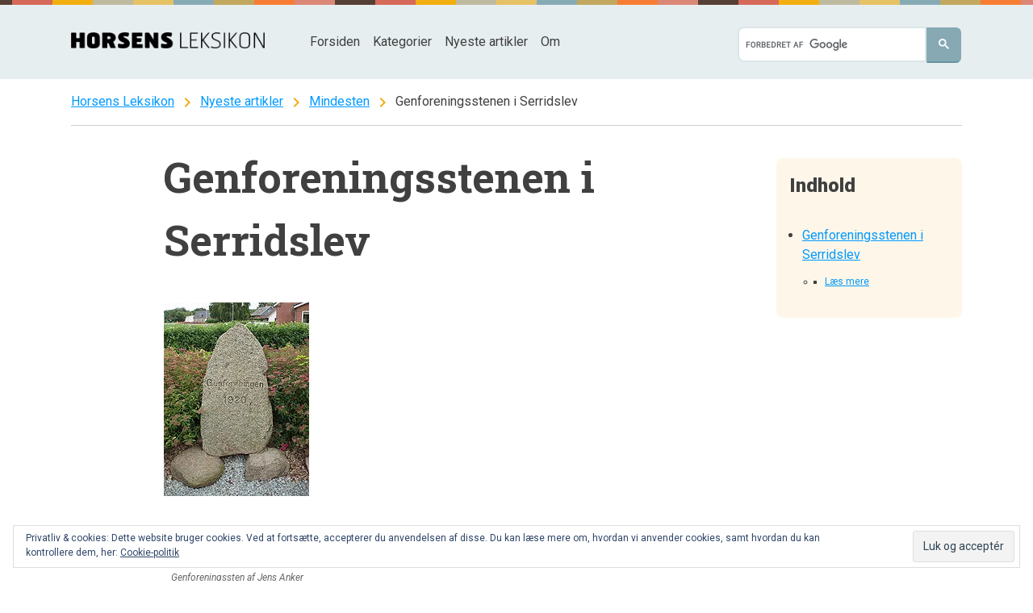

--- FILE ---
content_type: text/html; charset=UTF-8
request_url: https://horsensleksikon.dk/genforeningsstenen_i_serridslev/
body_size: 9931
content:
<!DOCTYPE html><html lang="da-DK"><head><meta charset="UTF-8"><meta name="viewport" content="width=device-width, initial-scale=1"><link rel="profile" href="https://gmpg.org/xfn/11"><link rel="pingback" href="https://horsensleksikon.dk/xmlrpc.php"><meta name="google-site-verification" content="IQfheRGtF3IfQHzKNsF3jS_4Ywkli6JlUEME3QfiNLo" /><link media="all" href="https://horsensleksikon.dk/wp-content/cache/autoptimize/css/autoptimize_7a317af437156ab3b99e5a7dfd00de52.css" rel="stylesheet" /><link media="screen" href="https://horsensleksikon.dk/wp-content/cache/autoptimize/css/autoptimize_fc1e16c0ac64ca5002908160c8a52e5d.css" rel="stylesheet" /><title>Genforeningsstenen i Serridslev - Horsens Leksikon</title><meta name="robots" content="index, follow, max-snippet:-1, max-image-preview:large, max-video-preview:-1" /><link rel="canonical" href="https://www.horsensleksikon.dk/genforeningsstenen_i_serridslev/" /><meta property="og:locale" content="da_DK" /><meta property="og:type" content="article" /><meta property="og:title" content="Genforeningsstenen i Serridslev - Horsens Leksikon" /><meta property="og:description" content="Genforeningsstenen i Serridslev. Hentet fra Danmarks Genforeningssten af Jens Anker Ambirk Genforeningsstenen står i et lille anlæg, hvor Stensballevej munder ud i Serridslevvej. Søndag, den 18. juli 1920 blev genforeningsstenen i Serridslev afsløret af pastor H. C. Andersen, Nebel. Stenen havde tjent som overligger i en ved Vær Præstegård beliggende kæmpehøj. Teksten på stenen lyder: [&hellip;]" /><meta property="og:url" content="https://www.horsensleksikon.dk/genforeningsstenen_i_serridslev/" /><meta property="og:site_name" content="Horsens Leksikon" /><meta property="article:published_time" content="2012-04-16T10:09:12+00:00" /><meta property="article:modified_time" content="2020-02-24T15:47:06+00:00" /><meta property="og:image" content="https://horsensleksikon.dk/wp-content/uploads/180px-Serridslev_genforeningssten.jpg" /><meta name="twitter:card" content="summary" /><meta name="twitter:label1" content="Written by"><meta name="twitter:data1" content="Janus Andersen"><meta name="twitter:label2" content="Est. reading time"><meta name="twitter:data2" content="0 minutter"> <script type="application/ld+json" class="yoast-schema-graph">{"@context":"https://schema.org","@graph":[{"@type":"WebSite","@id":"https://horsensleksikon.dk/#website","url":"https://horsensleksikon.dk/","name":"Horsens Leksikon","description":"Lokalhistorisk opslagsv\u00e6rk for Horsens og omegn","potentialAction":[{"@type":"SearchAction","target":"https://horsensleksikon.dk/?s={search_term_string}","query-input":"required name=search_term_string"}],"inLanguage":"da-DK"},{"@type":"ImageObject","@id":"https://www.horsensleksikon.dk/genforeningsstenen_i_serridslev/#primaryimage","inLanguage":"da-DK","url":"https://horsensleksikon.dk/wp-content/uploads/180px-Serridslev_genforeningssten.jpg"},{"@type":"WebPage","@id":"https://www.horsensleksikon.dk/genforeningsstenen_i_serridslev/#webpage","url":"https://www.horsensleksikon.dk/genforeningsstenen_i_serridslev/","name":"Genforeningsstenen i Serridslev - Horsens Leksikon","isPartOf":{"@id":"https://horsensleksikon.dk/#website"},"primaryImageOfPage":{"@id":"https://www.horsensleksikon.dk/genforeningsstenen_i_serridslev/#primaryimage"},"datePublished":"2012-04-16T10:09:12+00:00","dateModified":"2020-02-24T15:47:06+00:00","author":{"@id":"https://horsensleksikon.dk/#/schema/person/8627573a31207d0081943dc5ac830333"},"inLanguage":"da-DK","potentialAction":[{"@type":"ReadAction","target":["https://www.horsensleksikon.dk/genforeningsstenen_i_serridslev/"]}]},{"@type":"Person","@id":"https://horsensleksikon.dk/#/schema/person/8627573a31207d0081943dc5ac830333","name":"Janus Andersen","image":{"@type":"ImageObject","@id":"https://horsensleksikon.dk/#personlogo","inLanguage":"da-DK","url":"https://secure.gravatar.com/avatar/6afebbee8769691f70ac369b7d20c38c?s=96&d=mm&r=g","caption":"Janus Andersen"}}]}</script> <link rel='dns-prefetch' href='//unpkg.com' /><link rel='dns-prefetch' href='//s.w.org' /><link rel='dns-prefetch' href='//v0.wordpress.com' /><link rel='dns-prefetch' href='//i0.wp.com' /><link rel='dns-prefetch' href='//i1.wp.com' /><link rel='dns-prefetch' href='//i2.wp.com' /><link rel="alternate" type="application/rss+xml" title="Horsens Leksikon &raquo; Feed" href="https://horsensleksikon.dk/feed/" /><link rel="alternate" type="application/rss+xml" title="Horsens Leksikon &raquo;-kommentar-feed" href="https://horsensleksikon.dk/comments/feed/" /><link rel="alternate" type="application/rss+xml" title="Horsens Leksikon &raquo; Genforeningsstenen i Serridslev-kommentar-feed" href="https://horsensleksikon.dk/genforeningsstenen_i_serridslev/feed/" />  <script type="text/javascript" data-cfasync="false">var em_version         = '6.1.0';
	var em_track_user      = true;
	var em_no_track_reason = '';
	
	var disableStr = 'ga-disable-UA-2100734-11';

	/* Function to detect opted out users */
	function __gaTrackerIsOptedOut() {
		return document.cookie.indexOf(disableStr + '=true') > -1;
	}

	/* Disable tracking if the opt-out cookie exists. */
	if ( __gaTrackerIsOptedOut() ) {
		window[disableStr] = true;
	}

	/* Opt-out function */
	function __gaTrackerOptout() {
	  document.cookie = disableStr + '=true; expires=Thu, 31 Dec 2099 23:59:59 UTC; path=/';
	  window[disableStr] = true;
	}

	if ( 'undefined' === typeof gaOptout ) {
		function gaOptout() {
			__gaTrackerOptout();
		}
	}
	
	if ( em_track_user ) {
		(function(i,s,o,g,r,a,m){i['GoogleAnalyticsObject']=r;i[r]=i[r]||function(){
			(i[r].q=i[r].q||[]).push(arguments)},i[r].l=1*new Date();a=s.createElement(o),
			m=s.getElementsByTagName(o)[0];a.async=1;a.src=g;m.parentNode.insertBefore(a,m)
		})(window,document,'script','//www.google-analytics.com/analytics.js','__gaTracker');

window.ga = __gaTracker;		__gaTracker('create', 'UA-2100734-11', 'auto');
		__gaTracker('set', 'forceSSL', true);
		__gaTracker('send','pageview');
		__gaTracker( function() { window.ga = __gaTracker; } );
	} else {
		console.log( "" );
		(function() {
			/* https://developers.google.com/analytics/devguides/collection/analyticsjs/ */
			var noopfn = function() {
				return null;
			};
			var noopnullfn = function() {
				return null;
			};
			var Tracker = function() {
				return null;
			};
			var p = Tracker.prototype;
			p.get = noopfn;
			p.set = noopfn;
			p.send = noopfn;
			var __gaTracker = function() {
				var len = arguments.length;
				if ( len === 0 ) {
					return;
				}
				var f = arguments[len-1];
				if ( typeof f !== 'object' || f === null || typeof f.hitCallback !== 'function' ) {
					console.log( 'Not running function __gaTracker(' + arguments[0] + " ....) because you are not being tracked. " + em_no_track_reason );
					return;
				}
				try {
					f.hitCallback();
				} catch (ex) {

				}
			};
			__gaTracker.create = function() {
				return new Tracker();
			};
			__gaTracker.getByName = noopnullfn;
			__gaTracker.getAll = function() {
				return [];
			};
			__gaTracker.remove = noopfn;
			window['__gaTracker'] = __gaTracker;
			window.ga = __gaTracker;		})();
		}</script>  <script type="text/javascript">window._wpemojiSettings = {"baseUrl":"https:\/\/s.w.org\/images\/core\/emoji\/12.0.0-1\/72x72\/","ext":".png","svgUrl":"https:\/\/s.w.org\/images\/core\/emoji\/12.0.0-1\/svg\/","svgExt":".svg","source":{"concatemoji":"https:\/\/horsensleksikon.dk\/wp-includes\/js\/wp-emoji-release.min.js?ver=5.4.18"}};
			/*! This file is auto-generated */
			!function(e,a,t){var n,r,o,i=a.createElement("canvas"),p=i.getContext&&i.getContext("2d");function s(e,t){var a=String.fromCharCode;p.clearRect(0,0,i.width,i.height),p.fillText(a.apply(this,e),0,0);e=i.toDataURL();return p.clearRect(0,0,i.width,i.height),p.fillText(a.apply(this,t),0,0),e===i.toDataURL()}function c(e){var t=a.createElement("script");t.src=e,t.defer=t.type="text/javascript",a.getElementsByTagName("head")[0].appendChild(t)}for(o=Array("flag","emoji"),t.supports={everything:!0,everythingExceptFlag:!0},r=0;r<o.length;r++)t.supports[o[r]]=function(e){if(!p||!p.fillText)return!1;switch(p.textBaseline="top",p.font="600 32px Arial",e){case"flag":return s([127987,65039,8205,9895,65039],[127987,65039,8203,9895,65039])?!1:!s([55356,56826,55356,56819],[55356,56826,8203,55356,56819])&&!s([55356,57332,56128,56423,56128,56418,56128,56421,56128,56430,56128,56423,56128,56447],[55356,57332,8203,56128,56423,8203,56128,56418,8203,56128,56421,8203,56128,56430,8203,56128,56423,8203,56128,56447]);case"emoji":return!s([55357,56424,55356,57342,8205,55358,56605,8205,55357,56424,55356,57340],[55357,56424,55356,57342,8203,55358,56605,8203,55357,56424,55356,57340])}return!1}(o[r]),t.supports.everything=t.supports.everything&&t.supports[o[r]],"flag"!==o[r]&&(t.supports.everythingExceptFlag=t.supports.everythingExceptFlag&&t.supports[o[r]]);t.supports.everythingExceptFlag=t.supports.everythingExceptFlag&&!t.supports.flag,t.DOMReady=!1,t.readyCallback=function(){t.DOMReady=!0},t.supports.everything||(n=function(){t.readyCallback()},a.addEventListener?(a.addEventListener("DOMContentLoaded",n,!1),e.addEventListener("load",n,!1)):(e.attachEvent("onload",n),a.attachEvent("onreadystatechange",function(){"complete"===a.readyState&&t.readyCallback()})),(n=t.source||{}).concatemoji?c(n.concatemoji):n.wpemoji&&n.twemoji&&(c(n.twemoji),c(n.wpemoji)))}(window,document,window._wpemojiSettings);</script> <link rel='stylesheet' id='mappress-leaflet-css'  href='https://unpkg.com/leaflet@1.7.1/dist/leaflet.css?ver=1.7.1' type='text/css' media='all' /> <script type='text/javascript'>var exactmetrics_frontend = {"js_events_tracking":"true","download_extensions":"zip,mp3,mpeg,pdf,docx,pptx,xlsx,rar","inbound_paths":"[{\"path\":\"\\\/go\\\/\",\"label\":\"affiliate\"},{\"path\":\"\\\/recommend\\\/\",\"label\":\"affiliate\"}]","home_url":"https:\/\/horsensleksikon.dk","hash_tracking":"false"};</script> <script type='text/javascript' src='https://horsensleksikon.dk/wp-includes/js/jquery/jquery.js?ver=1.12.4-wp'></script> <script type='text/javascript'>var SnazzyDataForSnazzyMaps = [];
SnazzyDataForSnazzyMaps={"id":35498,"name":"Horsens Leksikon","description":"Light, muted color scheme.","url":"https:\/\/snazzymaps.com\/style\/35498\/horsens-leksikon","imageUrl":"https:\/\/az769952.vo.msecnd.net\/assets\/35498-horsens-leksikon.png?v=20150901083437","json":"[{\"featureType\":\"administrative\",\"elementType\":\"all\",\"stylers\":[{\"visibility\":\"on\"},{\"hue\":\"#ff1d00\"}]},{\"featureType\":\"administrative\",\"elementType\":\"geometry\",\"stylers\":[{\"visibility\":\"on\"}]},{\"featureType\":\"administrative\",\"elementType\":\"labels\",\"stylers\":[{\"visibility\":\"simplified\"},{\"hue\":\"#ff1d00\"}]},{\"featureType\":\"administrative\",\"elementType\":\"labels.text.fill\",\"stylers\":[{\"color\":\"#000000\"},{\"visibility\":\"on\"}]},{\"featureType\":\"landscape\",\"elementType\":\"geometry.fill\",\"stylers\":[{\"color\":\"#fef7e8\"}]},{\"featureType\":\"landscape\",\"elementType\":\"geometry.stroke\",\"stylers\":[{\"visibility\":\"simplified\"}]},{\"featureType\":\"landscape\",\"elementType\":\"labels\",\"stylers\":[{\"visibility\":\"simplified\"}]},{\"featureType\":\"landscape.man_made\",\"elementType\":\"geometry.fill\",\"stylers\":[{\"color\":\"#f2ae16\"}]},{\"featureType\":\"poi\",\"elementType\":\"geometry.fill\",\"stylers\":[{\"color\":\"#bcb89f\"}]},{\"featureType\":\"road\",\"elementType\":\"all\",\"stylers\":[{\"saturation\":-100},{\"lightness\":45}]},{\"featureType\":\"road\",\"elementType\":\"labels.icon\",\"stylers\":[{\"visibility\":\"simplified\"}]},{\"featureType\":\"road.highway\",\"elementType\":\"all\",\"stylers\":[{\"visibility\":\"on\"}]},{\"featureType\":\"road.highway\",\"elementType\":\"geometry.fill\",\"stylers\":[{\"color\":\"#f7ce73\"}]},{\"featureType\":\"road.highway\",\"elementType\":\"geometry.stroke\",\"stylers\":[{\"color\":\"#f7ce73\"}]},{\"featureType\":\"road.arterial\",\"elementType\":\"geometry.stroke\",\"stylers\":[{\"color\":\"#f7ce73\"}]},{\"featureType\":\"transit\",\"elementType\":\"all\",\"stylers\":[{\"visibility\":\"off\"}]},{\"featureType\":\"water\",\"elementType\":\"all\",\"stylers\":[{\"color\":\"#86a9b3\"},{\"visibility\":\"on\"}]}]","views":1,"favorites":0,"createdBy":{"name":"Morten Brunbjerg Bech","url":null},"createdOn":"2015-09-01T08:33:31.91"};</script> <link rel='https://api.w.org/' href='https://horsensleksikon.dk/wp-json/' /><link rel="EditURI" type="application/rsd+xml" title="RSD" href="https://horsensleksikon.dk/xmlrpc.php?rsd" /><link rel="wlwmanifest" type="application/wlwmanifest+xml" href="https://horsensleksikon.dk/wp-includes/wlwmanifest.xml" /><meta name="generator" content="WordPress 5.4.18" /><link rel='shortlink' href='https://wp.me/p6DMwH-cj' /><link rel="alternate" type="application/json+oembed" href="https://horsensleksikon.dk/wp-json/oembed/1.0/embed?url=https%3A%2F%2Fhorsensleksikon.dk%2Fgenforeningsstenen_i_serridslev%2F" /><link rel="alternate" type="text/xml+oembed" href="https://horsensleksikon.dk/wp-json/oembed/1.0/embed?url=https%3A%2F%2Fhorsensleksikon.dk%2Fgenforeningsstenen_i_serridslev%2F&#038;format=xml" /> <script type="text/javascript">// Replace legacy ÆØÅ in URLs.
// https://forum.jquery.com/topic/replace-part-of-all-the-links-on-a-page#14737000001122129
jQuery( document ).ready(function() {
  jQuery('a').each(function() {
    jQuery(this).attr("href", function(index, ae) {
      return ae.replace(/[æ|Æ]/g, "ae");
    });
    jQuery(this).attr("href", function(index, oe) {
      return oe.replace(/[ø|Ø]/g, "o");
    });
    jQuery(this).attr("href", function(index, aa) {
      return aa.replace(/[å|Å]/g, "a");
    });
  });
});
// Possibly make it DRY with an array?
// http://stackoverflow.com/questions/8881436/jquery-find-and-replace-with-arrays</script> <meta property="fb:pages" content="1438694152807847" /><script type="text/javascript">(function(url){
	if(/(?:Chrome\/26\.0\.1410\.63 Safari\/537\.31|WordfenceTestMonBot)/.test(navigator.userAgent)){ return; }
	var addEvent = function(evt, handler) {
		if (window.addEventListener) {
			document.addEventListener(evt, handler, false);
		} else if (window.attachEvent) {
			document.attachEvent('on' + evt, handler);
		}
	};
	var removeEvent = function(evt, handler) {
		if (window.removeEventListener) {
			document.removeEventListener(evt, handler, false);
		} else if (window.detachEvent) {
			document.detachEvent('on' + evt, handler);
		}
	};
	var evts = 'contextmenu dblclick drag dragend dragenter dragleave dragover dragstart drop keydown keypress keyup mousedown mousemove mouseout mouseover mouseup mousewheel scroll'.split(' ');
	var logHuman = function() {
		if (window.wfLogHumanRan) { return; }
		window.wfLogHumanRan = true;
		var wfscr = document.createElement('script');
		wfscr.type = 'text/javascript';
		wfscr.async = true;
		wfscr.src = url + '&r=' + Math.random();
		(document.getElementsByTagName('head')[0]||document.getElementsByTagName('body')[0]).appendChild(wfscr);
		for (var i = 0; i < evts.length; i++) {
			removeEvent(evts[i], logHuman);
		}
	};
	for (var i = 0; i < evts.length; i++) {
		addEvent(evts[i], logHuman);
	}
})('//horsensleksikon.dk/?wordfence_lh=1&hid=61B9D345ED8F9D2F3B11E30FEDB170E4');</script><link rel="icon" href="https://i2.wp.com/horsensleksikon.dk/wp-content/uploads/2015/09/cropped-site-icon.png?fit=32%2C32&#038;ssl=1" sizes="32x32" /><link rel="icon" href="https://i2.wp.com/horsensleksikon.dk/wp-content/uploads/2015/09/cropped-site-icon.png?fit=192%2C192&#038;ssl=1" sizes="192x192" /><link rel="apple-touch-icon" href="https://i2.wp.com/horsensleksikon.dk/wp-content/uploads/2015/09/cropped-site-icon.png?fit=180%2C180&#038;ssl=1" /><meta name="msapplication-TileImage" content="https://i2.wp.com/horsensleksikon.dk/wp-content/uploads/2015/09/cropped-site-icon.png?fit=270%2C270&#038;ssl=1" /></head><body class="post-template-default single single-post postid-763 single-format-standard group-blog"><div id="page" class="hfeed site" itemscope="" itemtype="https://schema.org/WebPage"> <a class="skip-link screen-reader-text" href="#content">Spring til indhold</a><header id="masthead" class="site-header" role="banner"><div class="site-header__inner"><div class="site-branding"><div class="site-logo"> <a href="https://horsensleksikon.dk/" title="Horsens Leksikon" rel="home"><img src="https://horsensleksikon.dk/wp-content/uploads/2015/08/logo.png" alt="Horsens Leksikon"></a></div></div><nav id="site-navigation" class="main-navigation" role="navigation" itemscope="" itemtype="http://schema.org/SiteNavigationElement"> <button class="menu-toggle button--solid--color__primary" aria-controls="primary-menu" aria-expanded="false"><i class="material-icons md-16">menu</i> Menu</button><div class="menu-primary-menu-container"><ul id="primary-menu" class="menu"><li id="menu-item-11638" class="menu-item menu-item-type-post_type menu-item-object-page menu-item-home menu-item-11638"><a href="https://horsensleksikon.dk/">Forsiden</a></li><li id="menu-item-11641" class="menu-item menu-item-type-post_type menu-item-object-page menu-item-11641"><a href="https://horsensleksikon.dk/kategorier/">Kategorier</a></li><li id="menu-item-11642" class="menu-item menu-item-type-post_type menu-item-object-page current_page_parent menu-item-11642"><a href="https://horsensleksikon.dk/nyeste-artikler/">Nyeste artikler</a></li><li id="menu-item-11693" class="menu-item menu-item-type-post_type menu-item-object-page menu-item-11693"><a href="https://horsensleksikon.dk/om-horsens-leksikon/">Om</a></li><li class="menu-header-search"><div class="wgs_wrapper" id="wgs_widget_wrapper_id"><div class="gcse-searchbox-only" data-resultsUrl="https://horsensleksikon.dk/search_gcse/"></div></div></li></ul></div></nav></div></header><div id="content" class="site-content"><div class="site-content__inner"><div id="primary" class="content-area"><main id="main" class="site-main" role="main" itemprop="mainContentOfPage"><div class="breadcrumbs" itemprop="breadcrumb"><p> <span typeof="v:Breadcrumb"><a rel="v:url" property="v:title" title="Gå tilHorsens Leksikon." href="https://horsensleksikon.dk" class="home">Horsens Leksikon</a></span>&nbsp;<i class="material-icons md-24">chevron_right</i>&nbsp;<span typeof="v:Breadcrumb"><a rel="v:url" property="v:title" title="Gå tilNyeste artikler." href="https://horsensleksikon.dk/nyeste-artikler/" class="post-root post post-post">Nyeste artikler</a></span>&nbsp;<i class="material-icons md-24">chevron_right</i>&nbsp;<span typeof="v:Breadcrumb"><a rel="v:url" property="v:title" title="Gå til kategori-arkivet for Mindesten." href="https://horsensleksikon.dk/kategorier/mindesten/" class="taxonomy category">Mindesten</a></span>&nbsp;<i class="material-icons md-24">chevron_right</i>&nbsp;<span typeof="v:Breadcrumb"><span property="v:title">Genforeningsstenen i Serridslev</span></span></p></div><article id="post-763" class="post-763 post type-post status-publish format-standard hentry category-mindesten" itemscope="" itemtype="https://schema.org/Article"><header class="entry-header"><h1 class="entry-title" itemprop="name headline">Genforeningsstenen i Serridslev</h1></header><div class="entry-content" itemprop="articleBody"><div class="thumb tleft"><div class="thumbinner" style="width:182px;"><a href="https://i0.wp.com/horsensleksikon.dk/wp-content/uploads/Serridslev_genforeningssten.jpg?ssl=1" class="image"><img alt="" src="[data-uri]" data-lazy-type="image" data-lazy-src="https://i2.wp.com/horsensleksikon.dk/wp-content/uploads/180px-Serridslev_genforeningssten.jpg?resize=180%2C240&#038;ssl=1" width="180" height="240" class="lazy lazy-hidden thumbimage" data-lazy-srcset="/images/2/2e/Serridslev_genforeningssten.jpg 1.5x, /images/2/2e/Serridslev_genforeningssten.jpg 2x" data-recalc-dims="1" /><noscript><img alt="" src="https://i2.wp.com/horsensleksikon.dk/wp-content/uploads/180px-Serridslev_genforeningssten.jpg?resize=180%2C240&#038;ssl=1" width="180" height="240" class="thumbimage" srcset="/images/2/2e/Serridslev_genforeningssten.jpg 1.5x, /images/2/2e/Serridslev_genforeningssten.jpg 2x" data-recalc-dims="1" /></noscript></a></p><div class="thumbcaption"><div class="magnify"><a href="https://i0.wp.com/horsensleksikon.dk/wp-content/uploads/Serridslev_genforeningssten.jpg?ssl=1" class="internal" title="Forstør"><img class="lazy lazy-hidden" src="[data-uri]" data-lazy-type="image" data-lazy-src="https://i0.wp.com/horsensleksikon.dk/wp-content/uploads/magnify-clip.png?resize=15%2C11&#038;ssl=1" width="15" height="11" alt="" data-recalc-dims="1" /><noscript><img src="https://i0.wp.com/horsensleksikon.dk/wp-content/uploads/magnify-clip.png?resize=15%2C11&#038;ssl=1" width="15" height="11" alt="" data-recalc-dims="1" /></noscript></a></div><p>Genforeningsstenen i Serridslev. Hentet fra Danmarks Genforeningssten af Jens Anker Ambirk</p></div></div></div><p>Genforeningsstenen står i et lille anlæg, hvor Stensballevej munder ud i Serridslevvej.</p><p> Søndag, den 18. juli 1920 blev genforeningsstenen i Serridslev afsløret af pastor H. C. Andersen, Nebel. Stenen havde tjent som overligger i en ved Vær Præstegård beliggende kæmpehøj.</p><p>Teksten på stenen lyder:</p><p><em>GENFORENINGEN</em></p><p><em>1920</em></p><p>Under afsløringsfesten i forsamlingshuset holdt Niels Kjems fra Sønderjylland hovedtalen, og kaptajn Axel Nissen, Serreslevsgård, fortalte om krigen i 1864.</p><p></p><p></p><h3 id="L.C3.A6s_mere">Læs mere</h3><p><a rel="nofollow" class="external text" href="http://www.dbhome.dk/genforeningsstene/side_s.htm#Serridslev">Danmarks genforeningssten af Jens Anker Ambirk</a></p><p></p><p></p><div class="sharedaddy sd-sharing-enabled"><div class="robots-nocontent sd-block sd-social sd-social-icon-text sd-sharing"><div class="sd-content"><ul><li class="share-facebook"><a rel="nofollow noopener noreferrer" data-shared="sharing-facebook-763" class="share-facebook sd-button share-icon" href="https://horsensleksikon.dk/genforeningsstenen_i_serridslev/?share=facebook" target="_blank" title="Click to share on Facebook"><span>Facebook</span></a></li><li class="share-twitter"><a rel="nofollow noopener noreferrer" data-shared="sharing-twitter-763" class="share-twitter sd-button share-icon" href="https://horsensleksikon.dk/genforeningsstenen_i_serridslev/?share=twitter" target="_blank" title="Click to share on Twitter"><span>Twitter</span></a></li><li class="share-end"></li></ul></div></div></div></div><footer class="entry-footer"><div class="entry-meta"><hr /><img alt='' src="[data-uri]" data-lazy-type="image" data-lazy-src='https://secure.gravatar.com/avatar/6afebbee8769691f70ac369b7d20c38c?s=90&#038;d=mm&#038;r=g' data-lazy-srcset='https://secure.gravatar.com/avatar/6afebbee8769691f70ac369b7d20c38c?s=180&#038;d=mm&#038;r=g 2x' class='lazy lazy-hidden avatar avatar-90 photo' height='90' width='90' /><noscript><img alt='' src='https://secure.gravatar.com/avatar/6afebbee8769691f70ac369b7d20c38c?s=90&#038;d=mm&#038;r=g' srcset='https://secure.gravatar.com/avatar/6afebbee8769691f70ac369b7d20c38c?s=180&#038;d=mm&#038;r=g 2x' class='avatar avatar-90 photo' height='90' width='90' /></noscript><p class="byline">Udgivet af <strong class="author vcard" itemprop="editor author creator"><a class="url fn n" href="https://horsensleksikon.dk/author/janus/">Janus Andersen</a></strong></p><p class="posted"><span class="cat-links" itemprop="keywords">Udgivet i <a href="https://horsensleksikon.dk/kategorier/mindesten/" rel="category tag">Mindesten</a></span><span class="posted-on"> <time class="updated" datetime="2012-04-16T10:09:12+00:00" itemprop="dateCreated datePublished">16. april 2012</time></span><span class="separator"> - </span><span class="updated-on">Opdateret <time class="updated" datetime="2020-02-24T15:47:06+00:00" itemprop="dateModified">24. februar 2020</time></span></p></div></footer></article><nav class="navigation post-navigation" role="navigation" aria-label="Indlæg"><h2 class="screen-reader-text">Indlægsnavigation</h2><div class="nav-links"><div class="nav-previous"><a href="https://horsensleksikon.dk/aage_simonsen/" rel="prev">Aage Simonsen</a></div><div class="nav-next"><a href="https://horsensleksikon.dk/genforeningsstenen_i_braedstrup/" rel="next">Genforeningsstenen i Brædstrup</a></div></div></nav></main></div></div></div><div class="footer-illustrations"> <i class="cloud x1"></i> <i class="cloud x2"></i> <i class="cloud x3"></i> <i class="cloud x4"></i> <i class="cloud x5"></i> <i class="balloon"></i></div><section class="fat-footer"><div class="fat-footer__inner"><div id="fatfooter-first" class="widget-area" role="complementary"><aside id="search-3" class="widget widget_search"><h1 class="widget-title">Søg</h1><div class="wgs_wrapper" id="wgs_widget_wrapper_id"><div class="gcse-searchbox-only" data-resultsUrl="https://horsensleksikon.dk/search_gcse/"></div></div></aside><aside id="text-4" class="widget widget_text"><h1 class="widget-title">Slå op</h1><div class="textwidget"><strong><a href="/alfabetisk-oversigt/#char_41">A</a>&nbsp; <a href="/alfabetisk-oversigt/?pgno=2#char_42">B</a>&nbsp; <a href="/alfabetisk-oversigt/?pgno=4#char_43">C</a>&nbsp; <a href="/alfabetisk-oversigt/?pgno=5#char_44">D</a>&nbsp; <a href="/alfabetisk-oversigt/?pgno=6#char_45">E</a>&nbsp; <a href="/alfabetisk-oversigt/?pgno=7#char_46">F</a>&nbsp; <a href="/alfabetisk-oversigt/?pgno=8#char_47">G</a>&nbsp; <a href="/alfabetisk-oversigt/?pgno=9#char_48">H</a>&nbsp; <a href="/alfabetisk-oversigt/?pgno=12#char_49">I</a>&nbsp; <a href="/alfabetisk-oversigt/?pgno=12#char_4a">J</a>&nbsp; <a href="/alfabetisk-oversigt/?pgno=13#char_4b">K</a>&nbsp; <a href="/alfabetisk-oversigt/?pgno=14#char_4c">L</a>&nbsp; <a href="/alfabetisk-oversigt/?pgno=15#char_4d">M</a>&nbsp; <a href="/alfabetisk-oversigt/?pgno=16#char_4e">N</a>&nbsp; <a href="/alfabetisk-oversigt/?pgno=16#char_4f">O</a>&nbsp; <a href="/alfabetisk-oversigt/?pgno=17#char_50">P</a>&nbsp; <a href="/alfabetisk-oversigt/?pgno=18#char_51">Q</a>&nbsp; <a href="/alfabetisk-oversigt/?pgno=18#char_52">R</a>&nbsp; <a href="/alfabetisk-oversigt/?pgno=18#char_53">S</a>&nbsp; <a href="/alfabetisk-oversigt/?pgno=20#char_54">T</a>&nbsp; <a href="/alfabetisk-oversigt/?pgno=21#char_55">U</a>&nbsp; <a href="/alfabetisk-oversigt/?pgno=21#char_56">V</a>&nbsp; <a href="/alfabetisk-oversigt/?pgno=22#char_57">X</a>&nbsp; <a href="/alfabetisk-oversigt/?pgno=22#char_59">Y</a>&nbsp; <a href="/alfabetisk-oversigt/?pgno=22#char_5a">Z</a>&nbsp; <a href="/alfabetisk-oversigt/?pgno=22#char_c384">Æ</a>&nbsp; <a href="/alfabetisk-oversigt/?pgno=22#char_c398">Ø</a>&nbsp; <a href="/alfabetisk-oversigt/?pgno=22#char_c385">Å</a>&nbsp; <a href="/alfabetisk-oversigt/#char_31">#</a></strong></div></aside></div><div id="fatfooter-second" class="widget-area" role="complementary"><aside id="text-3" class="widget widget_text"><h1 class="widget-title">Kategorier</h1><div class="textwidget"><ul><li><a href="/kategorier/musik/">Musik</a></li><li><a href="/kategorier/lokaliteter/gader-og-veje-2/">Gader og veje</a></li><li><a href="/kategorier/lokaliteter/">Lokaliteter</a></li><li><a href="/kategorier/lokaliteter/bygninger/">Bygninger</a></li><li><a href="/kategorier/personer/">Personer</a></li><li><a href="/kategorier/personer/portraetter/">Portrætter</a></li><li><a href="/kategorier/virksomheder/">Virksomheder</a></li><li><a href="/kategorier/institutioner/foreninger/">Foreninger</a></li></ul><p><a href="/kategorier/">Flere kategorier <i class="material-icons md-20" aria-hidden="true">chevron_right</i></a></p></div></aside></div><div id="fatfooter-third" class="widget-area" role="complementary"><aside id="top-posts-2" class="widget widget_top-posts"><h1 class="widget-title">Populære artikler</h1><ul><li> <a href="https://horsensleksikon.dk/fangerne-i-horsens-statsfaengsel/" class="bump-view" data-bump-view="tp">Fangerne i Horsens Statsfængsel</a></li><li> <a href="https://horsensleksikon.dk/edvard-albert-baadh-d-23-august-1897/" class="bump-view" data-bump-view="tp">Edvard Albert Baadh f. 1821 - d. 23. august 1897</a></li><li> <a href="https://horsensleksikon.dk/marie-oesterby-f-1975/" class="bump-view" data-bump-view="tp">Marie Østerby f. 1975</a></li><li> <a href="https://horsensleksikon.dk/leo-borup-f-15-december-1883/" class="bump-view" data-bump-view="tp">Leo Borup f. 15. december 1883 - ?</a></li><li> <a href="https://horsensleksikon.dk/bente-von-fuhren-kieler-west-f-21-september-1920-d-oktober-2019/" class="bump-view" data-bump-view="tp">Bente von Führen Kieler West f. 21. september 1920 - d. oktober 2019</a></li><li> <a href="https://horsensleksikon.dk/kalkbraenderivej/" class="bump-view" data-bump-view="tp">Kalkbrænderivej</a></li><li> <a href="https://horsensleksikon.dk/carl-e-andersen-f-1903/" class="bump-view" data-bump-view="tp">Carl E. Andersen f. 1903</a></li><li> <a href="https://horsensleksikon.dk/feldborg-2/" class="bump-view" data-bump-view="tp">Feldborg</a></li><li> <a href="https://horsensleksikon.dk/johan-marryat-johansen-d-3-november-1928/" class="bump-view" data-bump-view="tp">Johan Marryat Johansen d. 3. november 1928.</a></li><li> <a href="https://horsensleksikon.dk/poul-sophus-vogelius-f-28-februar-1811-d-16-oktober-1899/" class="bump-view" data-bump-view="tp">Poul Sophus Vogelius f. 28. februar 1811 - d. 16. oktober 1899</a></li></ul></aside></div><div id="fatfooter-fourth" class="widget-area" role="complementary"><aside id="custom_html-2" class="widget_text widget widget_custom_html"><h1 class="widget-title">Om Horsens Leksikon</h1><div class="textwidget custom-html-widget"><p>Horsens Leksikon er et samarbejde mellem Byarkivet, Horsens Museum og Horsens Bibliotek. Hovedparten af de oprindelige artikler er skrevet af medarbejdere ved Byarkivet. Horsens Leksikon har fået støtte fra Horsens Folkeblads fond og Hede Nielsens fond. <a href="https://horsensleksikon.dk/om-horsens-leksikon/">Læs mere <i class="material-icons" aira-hidden="true">chevron_right</i></a></p></div></aside><aside id="custom_html-3" class="widget_text widget widget_custom_html"><h1 class="widget-title">Publicering og ophavsret</h1><div class="textwidget custom-html-widget"><p> <small>Vi respekterer gældende regler for publicering af tekst og billeder på Internettet. Hvis du mener, at vi har publiceret en tekst eller et billede i strid med lovgivningen, eller hvis tekst eller billeder krænker enkeltpersoner, <a href="https://horsensleksikon.dk/om-horsens-leksikon/kontakt/">så kontakt os venligst her <i class="material-icons" aira-hidden="true">chevron_right</i></a></small></p></div></aside><aside id="eu_cookie_law_widget-3" class="widget widget_eu_cookie_law_widget"><div
 class="hide-on-button"
 data-hide-timeout="30"
 data-consent-expiration="180"
 id="eu-cookie-law"
><form method="post"> <input type="submit" value="Luk og acceptér" class="accept" /></form> Privatliv &amp; cookies: Dette website bruger cookies. Ved at fortsætte, accepterer du anvendelsen af disse. Du kan læse mere om, hvordan vi anvender cookies, samt hvordan du kan kontrollere dem, her: <a href="https://horsensleksikon.dk/om-horsens-leksikon/cookies/" rel=""> Cookie-politik </a></div></aside></div></div> <i class="boat"></i></section><footer id="colophon" class="site-footer" role="contentinfo"><div class="site-footer__inner"><div class="site-branding"><div class="site-logo"> <a href="https://horsensleksikon.dk/" title="Horsens Leksikon" rel="home"><img src="https://horsensleksikon.dk/wp-content/uploads/2015/08/logo.png" alt="Horsens Leksikon"></a></div></div><div class="site-info"><p>Bygget med <a href="http://wordpress.org/">WordPress</a> og <span title="en masse kærlighed"><i class="material-icons md-20" aria-hidden="true">favorite</i></span> af <a href="http://bechster.dk/" rel="designer">Bechster</a></p></div></div></footer></div> <script type="text/javascript">window.WPCOM_sharing_counts = {"https:\/\/horsensleksikon.dk\/genforeningsstenen_i_serridslev\/":763};</script> <script type='text/javascript'>var scriptParams = {"google_search_engine_id":"011238596594645446503:6gvlxgiri2g"};</script> <script type='text/javascript'>var sharing_js_options = {"lang":"en","counts":"1","is_stats_active":"1"};</script> <script type='text/javascript'>var windowOpen;
			jQuery( document.body ).on( 'click', 'a.share-facebook', function() {
				// If there's another sharing window open, close it.
				if ( 'undefined' !== typeof windowOpen ) {
					windowOpen.close();
				}
				windowOpen = window.open( jQuery( this ).attr( 'href' ), 'wpcomfacebook', 'menubar=1,resizable=1,width=600,height=400' );
				return false;
			});
var windowOpen;
			jQuery( document.body ).on( 'click', 'a.share-twitter', function() {
				// If there's another sharing window open, close it.
				if ( 'undefined' !== typeof windowOpen ) {
					windowOpen.close();
				}
				windowOpen = window.open( jQuery( this ).attr( 'href' ), 'wpcomtwitter', 'menubar=1,resizable=1,width=600,height=350' );
				return false;
			});</script> <script type='text/javascript' src='https://stats.wp.com/e-202604.js' async='async' defer='defer'></script> <script type='text/javascript'>_stq = window._stq || [];
	_stq.push([ 'view', {v:'ext',j:'1:9.1.3',blog:'98139347',post:'763',tz:'0',srv:'horsensleksikon.dk'} ]);
	_stq.push([ 'clickTrackerInit', '98139347', '763' ]);</script> <script defer src="https://horsensleksikon.dk/wp-content/cache/autoptimize/js/autoptimize_fbc9c3aeed072a47ea2058d8cbfce50b.js"></script><script defer src="https://static.cloudflareinsights.com/beacon.min.js/vcd15cbe7772f49c399c6a5babf22c1241717689176015" integrity="sha512-ZpsOmlRQV6y907TI0dKBHq9Md29nnaEIPlkf84rnaERnq6zvWvPUqr2ft8M1aS28oN72PdrCzSjY4U6VaAw1EQ==" data-cf-beacon='{"version":"2024.11.0","token":"b97b76bed6984ba0a3f6fc1c13864b66","r":1,"server_timing":{"name":{"cfCacheStatus":true,"cfEdge":true,"cfExtPri":true,"cfL4":true,"cfOrigin":true,"cfSpeedBrain":true},"location_startswith":null}}' crossorigin="anonymous"></script>
</body></html>

<!-- Cache Enabler by KeyCDN @ 19.01.2026 12:36:14 (html gzip) -->

--- FILE ---
content_type: text/css
request_url: https://horsensleksikon.dk/wp-content/cache/autoptimize/css/autoptimize_fc1e16c0ac64ca5002908160c8a52e5d.css
body_size: 232
content:
div.pagination{padding:3px;margin:3px;text-align:center}div.pagination a,div.pagination span.pages,div.pagination span.dots,div.pagination span.current{-moz-border-radius:3px;-webkit-border-radius:3px;-o-border-radius:3px;-ms-border-radius:3px;-khtml-border-radius:3px;border-radius:3px;-moz-box-shadow:0 0 0 1px rgba(0,0,0,.2);-webkit-box-shadow:0 0 0 1px rgba(0,0,0,.2);-o-box-shadow:0 0 0 1px rgba(0,0,0,.2);box-shadow:0 0 0 1px rgba(0,0,0,.2);margin:1px 2px;padding:5px 10px;display:inline-block;border-top:1px solid #fff;text-decoration:none !important;color:#717171 !important;font-size:smaller !important;font-family:"Helvetica Neueu",Helvetica,Arial,sans-serif;text-shadow:#fff 0 1px 0;background-color:#f5f5f5;background-image:-webkit-gradient(linear,left top,left bottom,from(#f9f9f9),to(#eaeaea));background-image:-webkit-linear-gradient(top,#f9f9f9,#eaeaea);background-image:-moz-linear-gradient(top,#f9f9f9,#eaeaea);background-image:-ms-linear-gradient(top,#f9f9f9,#eaeaea);background-image:-o-linear-gradient(top,#f9f9f9,#eaeaea);background-image:linear-gradient(top,#f9f9f9,#eaeaea);filter:progid:DXImageTransform.Microsoft.gradient(startColorStr='#f9f9f9',EndColorStr='#eaeaea')}div.pagination a:hover,div.pagination a:focus{border-color:#fff;background-color:#fdfdfd;background-image:-webkit-gradient(linear,left top,left bottom,from(#fefefe),to(#fafafa));background-image:-webkit-linear-gradient(top,#fefefe,#fafafa);background-image:-moz-linear-gradient(top,#fefefe,#fafafa);background-image:-ms-linear-gradient(top,#fefefe,#fafafa);background-image:-o-linear-gradient(top,#fefefe,#fafafa);background-image:linear-gradient(top,#fefefe,#fafafa);filter:progid:DXImageTransform.Microsoft.gradient(startColorStr='#fefefe',EndColorStr='#fafafa')}div.pagination span.current{-moz-box-shadow:inset 0 0 0 0 rgba(0,0,0,.75);-webkit-box-shadow:inset 0 0 0 0 rgba(0,0,0,.75);-o-box-shadow:inset 0 0 0 0 rgba(0,0,0,.75);box-shadow:inset 0 0 0 0 rgba(0,0,0,.75);border-color:#505050 !important;color:#f2f2f2 !important;text-shadow:#000 0 1px 0;background-color:#676767;background-image:-webkit-gradient(linear,left top,left bottom,from(#5f5f5f),to(#5c5c5c));background-image:-webkit-linear-gradient(top,#5f5f5f,#5c5c5c);background-image:-moz-linear-gradient(top,#5f5f5f,#5c5c5c);background-image:-ms-linear-gradient(top,#5f5f5f,#5c5c5c);background-image:-o-linear-gradient(top,#5f5f5f,#5c5c5c);background-image:linear-gradient(top,#5f5f5f,#5c5c5c);filter:progid:DXImageTransform.Microsoft.gradient(startColorStr='#5f5f5f',EndColorStr='#5c5c5c')}

--- FILE ---
content_type: text/plain
request_url: https://www.google-analytics.com/j/collect?v=1&_v=j102&a=2097296333&t=pageview&_s=1&dl=https%3A%2F%2Fhorsensleksikon.dk%2Fgenforeningsstenen_i_serridslev%2F&ul=en-us%40posix&dt=Genforeningsstenen%20i%20Serridslev%20-%20Horsens%20Leksikon&sr=1280x720&vp=1280x720&_u=YEBAAUABCAAAACAAI~&jid=1450701777&gjid=436317539&cid=1372248540.1768974814&tid=UA-2100734-11&_gid=1273450288.1768974814&_r=1&_slc=1&z=1960004305
body_size: -451
content:
2,cG-03CE6EBLJB